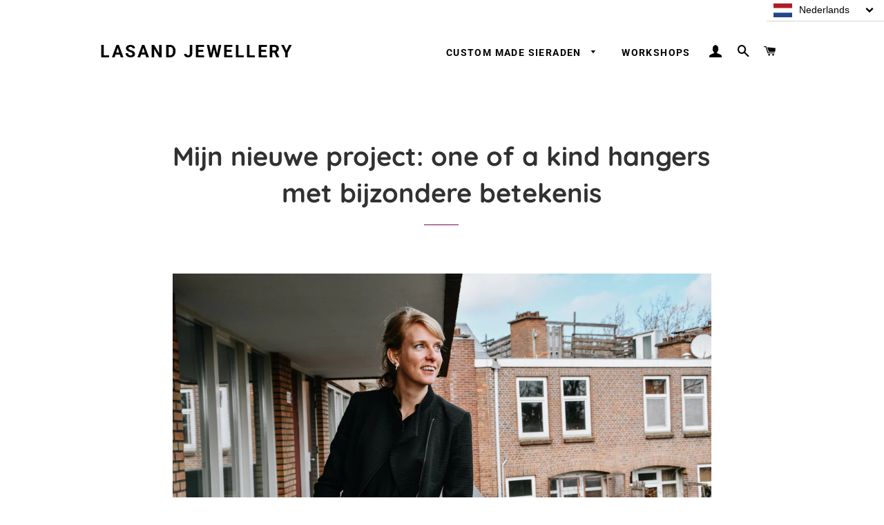

--- FILE ---
content_type: text/css
request_url: https://lasandjewellery.com/cdn/shop/t/33/assets/ml_switcher.css?v=132625242233615873171630075651
body_size: -388
content:
.ml_lang_selector{position:relative;width:auto;margin-top:0;z-index:100000000}.ml_lang_selector .ml_select-list{list-style-type:none!important;position:absolute;top:0;z-index:9999999999999999;margin-top:31px;padding:0;background-color:#fff;margin-left:0!important}.ml_lang_selector .ml_select-list li{list-style-type:none!important;display:none;padding-left:0;text-indent:0px}.ml_lang_selector .ml_select-list li span,.ml_button span{list-style-type:none!important;display:block;padding:0 15px 0 47px;background-color:#fff;border-bottom:1px #d4d4d4 solid;background-position:left 10px center;background-repeat:no-repeat;background-size:auto 20px;font-size:.8em;text-align:left;color:#000;box-sizing:border-box;line-height:30px}.ml_lang_selector .ml_button span{white-space:nowrap;display:flex!important}.ml_lang_selector .ml_select-list li span:hover,.ml_lang_selector .ml_select-list li span:focus{opacity:1;cursor:pointer;background-color:#f0f0f0}.ml_select-list-link{display:inline-block;background-image:url(https://www.modules4u.biz/shopify/multi-lingo/images/chevron_down.svg);background-repeat:no-repeat;background-size:12px;background-position:left center;min-width:12px;min-height:12px;margin-left:auto}.lang_tab{min-width:68px!important}.ml_lang_texts_long{cursor:pointer;min-width:170px}.ml_lang_texts_short{cursor:pointer;min-width:none!important}
/*# sourceMappingURL=/cdn/shop/t/33/assets/ml_switcher.css.map?v=132625242233615873171630075651 */


--- FILE ---
content_type: text/javascript
request_url: https://lasandjewellery.com/cdn/shop/t/33/assets/ml_md5_lib.js?v=179601829834711722281630075650
body_size: 1154
content:
var hexcase=0,b64pad="";function hex_md5(s){return rstr2hex(rstr_md5(str2rstr_utf8(s))).toLowerCase()}function b64_md5(s){return rstr2b64(rstr_md5(str2rstr_utf8(s)))}function any_md5(s,e){return rstr2any(rstr_md5(str2rstr_utf8(s)),e)}function hex_hmac_md5(k,d){return rstr2hex(rstr_hmac_md5(str2rstr_utf8(k),str2rstr_utf8(d)))}function b64_hmac_md5(k,d){return rstr2b64(rstr_hmac_md5(str2rstr_utf8(k),str2rstr_utf8(d)))}function any_hmac_md5(k,d,e){return rstr2any(rstr_hmac_md5(str2rstr_utf8(k),str2rstr_utf8(d)),e)}function md5_vm_test(){return hex_md5("abc")=="900150983cd24fb0d6963f7d28e17f72"}function rstr_md5(s){return binl2rstr(binl_md5(rstr2binl(s),s.length*8))}function rstr_hmac_md5(key,data){var bkey=rstr2binl(key);bkey.length>16&&(bkey=binl_md5(bkey,key.length*8));for(var ipad=Array(16),opad=Array(16),i=0;i<16;i++)ipad[i]=bkey[i]^909522486,opad[i]=bkey[i]^1549556828;var hash=binl_md5(ipad.concat(rstr2binl(data)),512+data.length*8);return binl2rstr(binl_md5(opad.concat(hash),640))}function rstr2hex(input){for(var hex_tab=hexcase?"0123456789ABCDEF":"0123456789abcdef",output="",x,i=0;i<input.length;i++)x=input.charCodeAt(i),output+=hex_tab.charAt(x>>>4&15)+hex_tab.charAt(x&15);return output}function rstr2b64(input){for(var tab="ABCDEFGHIJKLMNOPQRSTUVWXYZabcdefghijklmnopqrstuvwxyz0123456789+/",output="",len=input.length,i=0;i<len;i+=3)for(var triplet=input.charCodeAt(i)<<16|(i+1<len?input.charCodeAt(i+1)<<8:0)|(i+2<len?input.charCodeAt(i+2):0),j=0;j<4;j++)i*8+j*6>input.length*8?output+=b64pad:output+=tab.charAt(triplet>>>6*(3-j)&63);return output}function rstr2any(input,encoding){var divisor=encoding.length,i,j,q,x,quotient,dividend=Array(Math.ceil(input.length/2));for(i=0;i<dividend.length;i++)dividend[i]=input.charCodeAt(i*2)<<8|input.charCodeAt(i*2+1);var full_length=Math.ceil(input.length*8/(Math.log(encoding.length)/Math.log(2))),remainders=Array(full_length);for(j=0;j<full_length;j++){for(quotient=Array(),x=0,i=0;i<dividend.length;i++)x=(x<<16)+dividend[i],q=Math.floor(x/divisor),x-=q*divisor,(quotient.length>0||q>0)&&(quotient[quotient.length]=q);remainders[j]=x,dividend=quotient}var output="";for(i=remainders.length-1;i>=0;i--)output+=encoding.charAt(remainders[i]);return output}function str2rstr_utf8(input){for(var output="",i=-1,x,y;++i<input.length;)x=input.charCodeAt(i),y=i+1<input.length?input.charCodeAt(i+1):0,55296<=x&&x<=56319&&56320<=y&&y<=57343&&(x=65536+((x&1023)<<10)+(y&1023),i++),x<=127?output+=String.fromCharCode(x):x<=2047?output+=String.fromCharCode(192|x>>>6&31,128|x&63):x<=65535?output+=String.fromCharCode(224|x>>>12&15,128|x>>>6&63,128|x&63):x<=2097151&&(output+=String.fromCharCode(240|x>>>18&7,128|x>>>12&63,128|x>>>6&63,128|x&63));return output}function str2rstr_utf16le(input){for(var output="",i=0;i<input.length;i++)output+=String.fromCharCode(input.charCodeAt(i)&255,input.charCodeAt(i)>>>8&255);return output}function str2rstr_utf16be(input){for(var output="",i=0;i<input.length;i++)output+=String.fromCharCode(input.charCodeAt(i)>>>8&255,input.charCodeAt(i)&255);return output}function rstr2binl(input){for(var output=Array(input.length>>2),i=0;i<output.length;i++)output[i]=0;for(var i=0;i<input.length*8;i+=8)output[i>>5]|=(input.charCodeAt(i/8)&255)<<i%32;return output}function binl2rstr(input){for(var output="",i=0;i<input.length*32;i+=8)output+=String.fromCharCode(input[i>>5]>>>i%32&255);return output}function binl_md5(x,len){x[len>>5]|=128<<len%32,x[(len+64>>>9<<4)+14]=len;for(var a=1732584193,b=-271733879,c=-1732584194,d=271733878,i=0;i<x.length;i+=16){var olda=a,oldb=b,oldc=c,oldd=d;a=md5_ff(a,b,c,d,x[i+0],7,-680876936),d=md5_ff(d,a,b,c,x[i+1],12,-389564586),c=md5_ff(c,d,a,b,x[i+2],17,606105819),b=md5_ff(b,c,d,a,x[i+3],22,-1044525330),a=md5_ff(a,b,c,d,x[i+4],7,-176418897),d=md5_ff(d,a,b,c,x[i+5],12,1200080426),c=md5_ff(c,d,a,b,x[i+6],17,-1473231341),b=md5_ff(b,c,d,a,x[i+7],22,-45705983),a=md5_ff(a,b,c,d,x[i+8],7,1770035416),d=md5_ff(d,a,b,c,x[i+9],12,-1958414417),c=md5_ff(c,d,a,b,x[i+10],17,-42063),b=md5_ff(b,c,d,a,x[i+11],22,-1990404162),a=md5_ff(a,b,c,d,x[i+12],7,1804603682),d=md5_ff(d,a,b,c,x[i+13],12,-40341101),c=md5_ff(c,d,a,b,x[i+14],17,-1502002290),b=md5_ff(b,c,d,a,x[i+15],22,1236535329),a=md5_gg(a,b,c,d,x[i+1],5,-165796510),d=md5_gg(d,a,b,c,x[i+6],9,-1069501632),c=md5_gg(c,d,a,b,x[i+11],14,643717713),b=md5_gg(b,c,d,a,x[i+0],20,-373897302),a=md5_gg(a,b,c,d,x[i+5],5,-701558691),d=md5_gg(d,a,b,c,x[i+10],9,38016083),c=md5_gg(c,d,a,b,x[i+15],14,-660478335),b=md5_gg(b,c,d,a,x[i+4],20,-405537848),a=md5_gg(a,b,c,d,x[i+9],5,568446438),d=md5_gg(d,a,b,c,x[i+14],9,-1019803690),c=md5_gg(c,d,a,b,x[i+3],14,-187363961),b=md5_gg(b,c,d,a,x[i+8],20,1163531501),a=md5_gg(a,b,c,d,x[i+13],5,-1444681467),d=md5_gg(d,a,b,c,x[i+2],9,-51403784),c=md5_gg(c,d,a,b,x[i+7],14,1735328473),b=md5_gg(b,c,d,a,x[i+12],20,-1926607734),a=md5_hh(a,b,c,d,x[i+5],4,-378558),d=md5_hh(d,a,b,c,x[i+8],11,-2022574463),c=md5_hh(c,d,a,b,x[i+11],16,1839030562),b=md5_hh(b,c,d,a,x[i+14],23,-35309556),a=md5_hh(a,b,c,d,x[i+1],4,-1530992060),d=md5_hh(d,a,b,c,x[i+4],11,1272893353),c=md5_hh(c,d,a,b,x[i+7],16,-155497632),b=md5_hh(b,c,d,a,x[i+10],23,-1094730640),a=md5_hh(a,b,c,d,x[i+13],4,681279174),d=md5_hh(d,a,b,c,x[i+0],11,-358537222),c=md5_hh(c,d,a,b,x[i+3],16,-722521979),b=md5_hh(b,c,d,a,x[i+6],23,76029189),a=md5_hh(a,b,c,d,x[i+9],4,-640364487),d=md5_hh(d,a,b,c,x[i+12],11,-421815835),c=md5_hh(c,d,a,b,x[i+15],16,530742520),b=md5_hh(b,c,d,a,x[i+2],23,-995338651),a=md5_ii(a,b,c,d,x[i+0],6,-198630844),d=md5_ii(d,a,b,c,x[i+7],10,1126891415),c=md5_ii(c,d,a,b,x[i+14],15,-1416354905),b=md5_ii(b,c,d,a,x[i+5],21,-57434055),a=md5_ii(a,b,c,d,x[i+12],6,1700485571),d=md5_ii(d,a,b,c,x[i+3],10,-1894986606),c=md5_ii(c,d,a,b,x[i+10],15,-1051523),b=md5_ii(b,c,d,a,x[i+1],21,-2054922799),a=md5_ii(a,b,c,d,x[i+8],6,1873313359),d=md5_ii(d,a,b,c,x[i+15],10,-30611744),c=md5_ii(c,d,a,b,x[i+6],15,-1560198380),b=md5_ii(b,c,d,a,x[i+13],21,1309151649),a=md5_ii(a,b,c,d,x[i+4],6,-145523070),d=md5_ii(d,a,b,c,x[i+11],10,-1120210379),c=md5_ii(c,d,a,b,x[i+2],15,718787259),b=md5_ii(b,c,d,a,x[i+9],21,-343485551),a=safe_add(a,olda),b=safe_add(b,oldb),c=safe_add(c,oldc),d=safe_add(d,oldd)}return Array(a,b,c,d)}function md5_cmn(q,a,b,x,s,t){return safe_add(bit_rol(safe_add(safe_add(a,q),safe_add(x,t)),s),b)}function md5_ff(a,b,c,d,x,s,t){return md5_cmn(b&c|~b&d,a,b,x,s,t)}function md5_gg(a,b,c,d,x,s,t){return md5_cmn(b&d|c&~d,a,b,x,s,t)}function md5_hh(a,b,c,d,x,s,t){return md5_cmn(b^c^d,a,b,x,s,t)}function md5_ii(a,b,c,d,x,s,t){return md5_cmn(c^(b|~d),a,b,x,s,t)}function safe_add(x,y){var lsw=(x&65535)+(y&65535),msw=(x>>16)+(y>>16)+(lsw>>16);return msw<<16|lsw&65535}function bit_rol(num,cnt){return num<<cnt|num>>>32-cnt}
//# sourceMappingURL=/cdn/shop/t/33/assets/ml_md5_lib.js.map?v=179601829834711722281630075650
